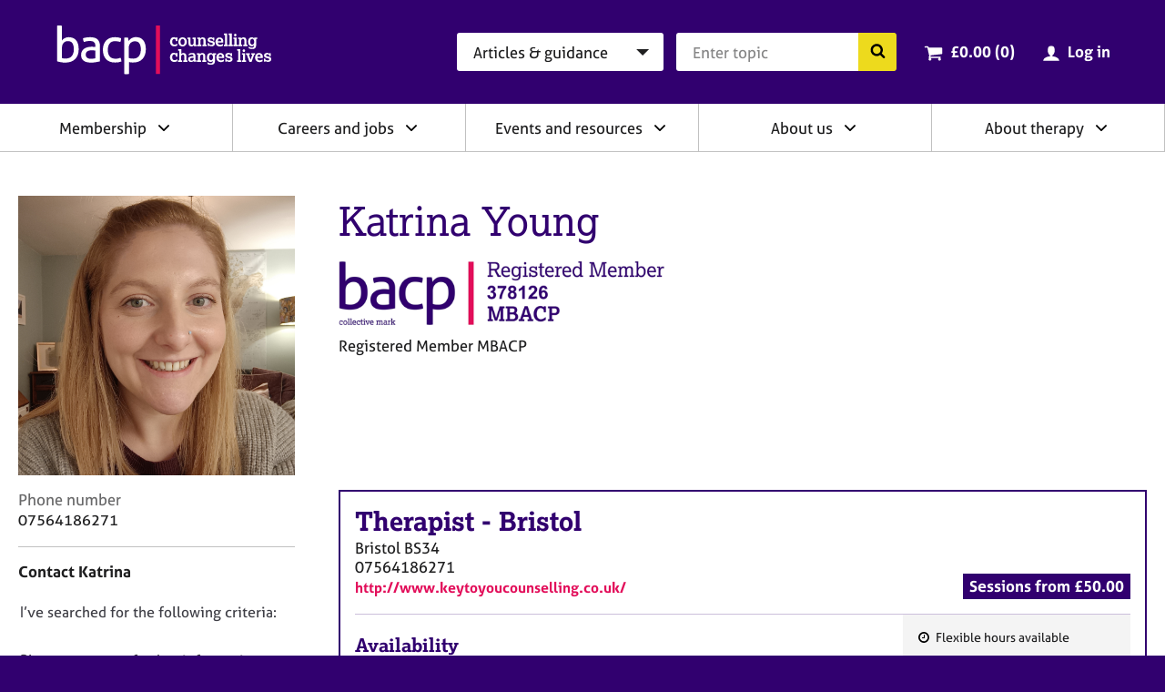

--- FILE ---
content_type: text/html; charset=utf-8
request_url: https://www.google.com/recaptcha/api2/anchor?ar=1&k=6LdrcJ0UAAAAACJz3AGO_tTQJJ_jMyM0FbJpCzAq&co=aHR0cHM6Ly93d3cuYmFjcC5jby51azo0NDM.&hl=en&v=N67nZn4AqZkNcbeMu4prBgzg&size=normal&anchor-ms=20000&execute-ms=30000&cb=b915osiwsgvc
body_size: 49574
content:
<!DOCTYPE HTML><html dir="ltr" lang="en"><head><meta http-equiv="Content-Type" content="text/html; charset=UTF-8">
<meta http-equiv="X-UA-Compatible" content="IE=edge">
<title>reCAPTCHA</title>
<style type="text/css">
/* cyrillic-ext */
@font-face {
  font-family: 'Roboto';
  font-style: normal;
  font-weight: 400;
  font-stretch: 100%;
  src: url(//fonts.gstatic.com/s/roboto/v48/KFO7CnqEu92Fr1ME7kSn66aGLdTylUAMa3GUBHMdazTgWw.woff2) format('woff2');
  unicode-range: U+0460-052F, U+1C80-1C8A, U+20B4, U+2DE0-2DFF, U+A640-A69F, U+FE2E-FE2F;
}
/* cyrillic */
@font-face {
  font-family: 'Roboto';
  font-style: normal;
  font-weight: 400;
  font-stretch: 100%;
  src: url(//fonts.gstatic.com/s/roboto/v48/KFO7CnqEu92Fr1ME7kSn66aGLdTylUAMa3iUBHMdazTgWw.woff2) format('woff2');
  unicode-range: U+0301, U+0400-045F, U+0490-0491, U+04B0-04B1, U+2116;
}
/* greek-ext */
@font-face {
  font-family: 'Roboto';
  font-style: normal;
  font-weight: 400;
  font-stretch: 100%;
  src: url(//fonts.gstatic.com/s/roboto/v48/KFO7CnqEu92Fr1ME7kSn66aGLdTylUAMa3CUBHMdazTgWw.woff2) format('woff2');
  unicode-range: U+1F00-1FFF;
}
/* greek */
@font-face {
  font-family: 'Roboto';
  font-style: normal;
  font-weight: 400;
  font-stretch: 100%;
  src: url(//fonts.gstatic.com/s/roboto/v48/KFO7CnqEu92Fr1ME7kSn66aGLdTylUAMa3-UBHMdazTgWw.woff2) format('woff2');
  unicode-range: U+0370-0377, U+037A-037F, U+0384-038A, U+038C, U+038E-03A1, U+03A3-03FF;
}
/* math */
@font-face {
  font-family: 'Roboto';
  font-style: normal;
  font-weight: 400;
  font-stretch: 100%;
  src: url(//fonts.gstatic.com/s/roboto/v48/KFO7CnqEu92Fr1ME7kSn66aGLdTylUAMawCUBHMdazTgWw.woff2) format('woff2');
  unicode-range: U+0302-0303, U+0305, U+0307-0308, U+0310, U+0312, U+0315, U+031A, U+0326-0327, U+032C, U+032F-0330, U+0332-0333, U+0338, U+033A, U+0346, U+034D, U+0391-03A1, U+03A3-03A9, U+03B1-03C9, U+03D1, U+03D5-03D6, U+03F0-03F1, U+03F4-03F5, U+2016-2017, U+2034-2038, U+203C, U+2040, U+2043, U+2047, U+2050, U+2057, U+205F, U+2070-2071, U+2074-208E, U+2090-209C, U+20D0-20DC, U+20E1, U+20E5-20EF, U+2100-2112, U+2114-2115, U+2117-2121, U+2123-214F, U+2190, U+2192, U+2194-21AE, U+21B0-21E5, U+21F1-21F2, U+21F4-2211, U+2213-2214, U+2216-22FF, U+2308-230B, U+2310, U+2319, U+231C-2321, U+2336-237A, U+237C, U+2395, U+239B-23B7, U+23D0, U+23DC-23E1, U+2474-2475, U+25AF, U+25B3, U+25B7, U+25BD, U+25C1, U+25CA, U+25CC, U+25FB, U+266D-266F, U+27C0-27FF, U+2900-2AFF, U+2B0E-2B11, U+2B30-2B4C, U+2BFE, U+3030, U+FF5B, U+FF5D, U+1D400-1D7FF, U+1EE00-1EEFF;
}
/* symbols */
@font-face {
  font-family: 'Roboto';
  font-style: normal;
  font-weight: 400;
  font-stretch: 100%;
  src: url(//fonts.gstatic.com/s/roboto/v48/KFO7CnqEu92Fr1ME7kSn66aGLdTylUAMaxKUBHMdazTgWw.woff2) format('woff2');
  unicode-range: U+0001-000C, U+000E-001F, U+007F-009F, U+20DD-20E0, U+20E2-20E4, U+2150-218F, U+2190, U+2192, U+2194-2199, U+21AF, U+21E6-21F0, U+21F3, U+2218-2219, U+2299, U+22C4-22C6, U+2300-243F, U+2440-244A, U+2460-24FF, U+25A0-27BF, U+2800-28FF, U+2921-2922, U+2981, U+29BF, U+29EB, U+2B00-2BFF, U+4DC0-4DFF, U+FFF9-FFFB, U+10140-1018E, U+10190-1019C, U+101A0, U+101D0-101FD, U+102E0-102FB, U+10E60-10E7E, U+1D2C0-1D2D3, U+1D2E0-1D37F, U+1F000-1F0FF, U+1F100-1F1AD, U+1F1E6-1F1FF, U+1F30D-1F30F, U+1F315, U+1F31C, U+1F31E, U+1F320-1F32C, U+1F336, U+1F378, U+1F37D, U+1F382, U+1F393-1F39F, U+1F3A7-1F3A8, U+1F3AC-1F3AF, U+1F3C2, U+1F3C4-1F3C6, U+1F3CA-1F3CE, U+1F3D4-1F3E0, U+1F3ED, U+1F3F1-1F3F3, U+1F3F5-1F3F7, U+1F408, U+1F415, U+1F41F, U+1F426, U+1F43F, U+1F441-1F442, U+1F444, U+1F446-1F449, U+1F44C-1F44E, U+1F453, U+1F46A, U+1F47D, U+1F4A3, U+1F4B0, U+1F4B3, U+1F4B9, U+1F4BB, U+1F4BF, U+1F4C8-1F4CB, U+1F4D6, U+1F4DA, U+1F4DF, U+1F4E3-1F4E6, U+1F4EA-1F4ED, U+1F4F7, U+1F4F9-1F4FB, U+1F4FD-1F4FE, U+1F503, U+1F507-1F50B, U+1F50D, U+1F512-1F513, U+1F53E-1F54A, U+1F54F-1F5FA, U+1F610, U+1F650-1F67F, U+1F687, U+1F68D, U+1F691, U+1F694, U+1F698, U+1F6AD, U+1F6B2, U+1F6B9-1F6BA, U+1F6BC, U+1F6C6-1F6CF, U+1F6D3-1F6D7, U+1F6E0-1F6EA, U+1F6F0-1F6F3, U+1F6F7-1F6FC, U+1F700-1F7FF, U+1F800-1F80B, U+1F810-1F847, U+1F850-1F859, U+1F860-1F887, U+1F890-1F8AD, U+1F8B0-1F8BB, U+1F8C0-1F8C1, U+1F900-1F90B, U+1F93B, U+1F946, U+1F984, U+1F996, U+1F9E9, U+1FA00-1FA6F, U+1FA70-1FA7C, U+1FA80-1FA89, U+1FA8F-1FAC6, U+1FACE-1FADC, U+1FADF-1FAE9, U+1FAF0-1FAF8, U+1FB00-1FBFF;
}
/* vietnamese */
@font-face {
  font-family: 'Roboto';
  font-style: normal;
  font-weight: 400;
  font-stretch: 100%;
  src: url(//fonts.gstatic.com/s/roboto/v48/KFO7CnqEu92Fr1ME7kSn66aGLdTylUAMa3OUBHMdazTgWw.woff2) format('woff2');
  unicode-range: U+0102-0103, U+0110-0111, U+0128-0129, U+0168-0169, U+01A0-01A1, U+01AF-01B0, U+0300-0301, U+0303-0304, U+0308-0309, U+0323, U+0329, U+1EA0-1EF9, U+20AB;
}
/* latin-ext */
@font-face {
  font-family: 'Roboto';
  font-style: normal;
  font-weight: 400;
  font-stretch: 100%;
  src: url(//fonts.gstatic.com/s/roboto/v48/KFO7CnqEu92Fr1ME7kSn66aGLdTylUAMa3KUBHMdazTgWw.woff2) format('woff2');
  unicode-range: U+0100-02BA, U+02BD-02C5, U+02C7-02CC, U+02CE-02D7, U+02DD-02FF, U+0304, U+0308, U+0329, U+1D00-1DBF, U+1E00-1E9F, U+1EF2-1EFF, U+2020, U+20A0-20AB, U+20AD-20C0, U+2113, U+2C60-2C7F, U+A720-A7FF;
}
/* latin */
@font-face {
  font-family: 'Roboto';
  font-style: normal;
  font-weight: 400;
  font-stretch: 100%;
  src: url(//fonts.gstatic.com/s/roboto/v48/KFO7CnqEu92Fr1ME7kSn66aGLdTylUAMa3yUBHMdazQ.woff2) format('woff2');
  unicode-range: U+0000-00FF, U+0131, U+0152-0153, U+02BB-02BC, U+02C6, U+02DA, U+02DC, U+0304, U+0308, U+0329, U+2000-206F, U+20AC, U+2122, U+2191, U+2193, U+2212, U+2215, U+FEFF, U+FFFD;
}
/* cyrillic-ext */
@font-face {
  font-family: 'Roboto';
  font-style: normal;
  font-weight: 500;
  font-stretch: 100%;
  src: url(//fonts.gstatic.com/s/roboto/v48/KFO7CnqEu92Fr1ME7kSn66aGLdTylUAMa3GUBHMdazTgWw.woff2) format('woff2');
  unicode-range: U+0460-052F, U+1C80-1C8A, U+20B4, U+2DE0-2DFF, U+A640-A69F, U+FE2E-FE2F;
}
/* cyrillic */
@font-face {
  font-family: 'Roboto';
  font-style: normal;
  font-weight: 500;
  font-stretch: 100%;
  src: url(//fonts.gstatic.com/s/roboto/v48/KFO7CnqEu92Fr1ME7kSn66aGLdTylUAMa3iUBHMdazTgWw.woff2) format('woff2');
  unicode-range: U+0301, U+0400-045F, U+0490-0491, U+04B0-04B1, U+2116;
}
/* greek-ext */
@font-face {
  font-family: 'Roboto';
  font-style: normal;
  font-weight: 500;
  font-stretch: 100%;
  src: url(//fonts.gstatic.com/s/roboto/v48/KFO7CnqEu92Fr1ME7kSn66aGLdTylUAMa3CUBHMdazTgWw.woff2) format('woff2');
  unicode-range: U+1F00-1FFF;
}
/* greek */
@font-face {
  font-family: 'Roboto';
  font-style: normal;
  font-weight: 500;
  font-stretch: 100%;
  src: url(//fonts.gstatic.com/s/roboto/v48/KFO7CnqEu92Fr1ME7kSn66aGLdTylUAMa3-UBHMdazTgWw.woff2) format('woff2');
  unicode-range: U+0370-0377, U+037A-037F, U+0384-038A, U+038C, U+038E-03A1, U+03A3-03FF;
}
/* math */
@font-face {
  font-family: 'Roboto';
  font-style: normal;
  font-weight: 500;
  font-stretch: 100%;
  src: url(//fonts.gstatic.com/s/roboto/v48/KFO7CnqEu92Fr1ME7kSn66aGLdTylUAMawCUBHMdazTgWw.woff2) format('woff2');
  unicode-range: U+0302-0303, U+0305, U+0307-0308, U+0310, U+0312, U+0315, U+031A, U+0326-0327, U+032C, U+032F-0330, U+0332-0333, U+0338, U+033A, U+0346, U+034D, U+0391-03A1, U+03A3-03A9, U+03B1-03C9, U+03D1, U+03D5-03D6, U+03F0-03F1, U+03F4-03F5, U+2016-2017, U+2034-2038, U+203C, U+2040, U+2043, U+2047, U+2050, U+2057, U+205F, U+2070-2071, U+2074-208E, U+2090-209C, U+20D0-20DC, U+20E1, U+20E5-20EF, U+2100-2112, U+2114-2115, U+2117-2121, U+2123-214F, U+2190, U+2192, U+2194-21AE, U+21B0-21E5, U+21F1-21F2, U+21F4-2211, U+2213-2214, U+2216-22FF, U+2308-230B, U+2310, U+2319, U+231C-2321, U+2336-237A, U+237C, U+2395, U+239B-23B7, U+23D0, U+23DC-23E1, U+2474-2475, U+25AF, U+25B3, U+25B7, U+25BD, U+25C1, U+25CA, U+25CC, U+25FB, U+266D-266F, U+27C0-27FF, U+2900-2AFF, U+2B0E-2B11, U+2B30-2B4C, U+2BFE, U+3030, U+FF5B, U+FF5D, U+1D400-1D7FF, U+1EE00-1EEFF;
}
/* symbols */
@font-face {
  font-family: 'Roboto';
  font-style: normal;
  font-weight: 500;
  font-stretch: 100%;
  src: url(//fonts.gstatic.com/s/roboto/v48/KFO7CnqEu92Fr1ME7kSn66aGLdTylUAMaxKUBHMdazTgWw.woff2) format('woff2');
  unicode-range: U+0001-000C, U+000E-001F, U+007F-009F, U+20DD-20E0, U+20E2-20E4, U+2150-218F, U+2190, U+2192, U+2194-2199, U+21AF, U+21E6-21F0, U+21F3, U+2218-2219, U+2299, U+22C4-22C6, U+2300-243F, U+2440-244A, U+2460-24FF, U+25A0-27BF, U+2800-28FF, U+2921-2922, U+2981, U+29BF, U+29EB, U+2B00-2BFF, U+4DC0-4DFF, U+FFF9-FFFB, U+10140-1018E, U+10190-1019C, U+101A0, U+101D0-101FD, U+102E0-102FB, U+10E60-10E7E, U+1D2C0-1D2D3, U+1D2E0-1D37F, U+1F000-1F0FF, U+1F100-1F1AD, U+1F1E6-1F1FF, U+1F30D-1F30F, U+1F315, U+1F31C, U+1F31E, U+1F320-1F32C, U+1F336, U+1F378, U+1F37D, U+1F382, U+1F393-1F39F, U+1F3A7-1F3A8, U+1F3AC-1F3AF, U+1F3C2, U+1F3C4-1F3C6, U+1F3CA-1F3CE, U+1F3D4-1F3E0, U+1F3ED, U+1F3F1-1F3F3, U+1F3F5-1F3F7, U+1F408, U+1F415, U+1F41F, U+1F426, U+1F43F, U+1F441-1F442, U+1F444, U+1F446-1F449, U+1F44C-1F44E, U+1F453, U+1F46A, U+1F47D, U+1F4A3, U+1F4B0, U+1F4B3, U+1F4B9, U+1F4BB, U+1F4BF, U+1F4C8-1F4CB, U+1F4D6, U+1F4DA, U+1F4DF, U+1F4E3-1F4E6, U+1F4EA-1F4ED, U+1F4F7, U+1F4F9-1F4FB, U+1F4FD-1F4FE, U+1F503, U+1F507-1F50B, U+1F50D, U+1F512-1F513, U+1F53E-1F54A, U+1F54F-1F5FA, U+1F610, U+1F650-1F67F, U+1F687, U+1F68D, U+1F691, U+1F694, U+1F698, U+1F6AD, U+1F6B2, U+1F6B9-1F6BA, U+1F6BC, U+1F6C6-1F6CF, U+1F6D3-1F6D7, U+1F6E0-1F6EA, U+1F6F0-1F6F3, U+1F6F7-1F6FC, U+1F700-1F7FF, U+1F800-1F80B, U+1F810-1F847, U+1F850-1F859, U+1F860-1F887, U+1F890-1F8AD, U+1F8B0-1F8BB, U+1F8C0-1F8C1, U+1F900-1F90B, U+1F93B, U+1F946, U+1F984, U+1F996, U+1F9E9, U+1FA00-1FA6F, U+1FA70-1FA7C, U+1FA80-1FA89, U+1FA8F-1FAC6, U+1FACE-1FADC, U+1FADF-1FAE9, U+1FAF0-1FAF8, U+1FB00-1FBFF;
}
/* vietnamese */
@font-face {
  font-family: 'Roboto';
  font-style: normal;
  font-weight: 500;
  font-stretch: 100%;
  src: url(//fonts.gstatic.com/s/roboto/v48/KFO7CnqEu92Fr1ME7kSn66aGLdTylUAMa3OUBHMdazTgWw.woff2) format('woff2');
  unicode-range: U+0102-0103, U+0110-0111, U+0128-0129, U+0168-0169, U+01A0-01A1, U+01AF-01B0, U+0300-0301, U+0303-0304, U+0308-0309, U+0323, U+0329, U+1EA0-1EF9, U+20AB;
}
/* latin-ext */
@font-face {
  font-family: 'Roboto';
  font-style: normal;
  font-weight: 500;
  font-stretch: 100%;
  src: url(//fonts.gstatic.com/s/roboto/v48/KFO7CnqEu92Fr1ME7kSn66aGLdTylUAMa3KUBHMdazTgWw.woff2) format('woff2');
  unicode-range: U+0100-02BA, U+02BD-02C5, U+02C7-02CC, U+02CE-02D7, U+02DD-02FF, U+0304, U+0308, U+0329, U+1D00-1DBF, U+1E00-1E9F, U+1EF2-1EFF, U+2020, U+20A0-20AB, U+20AD-20C0, U+2113, U+2C60-2C7F, U+A720-A7FF;
}
/* latin */
@font-face {
  font-family: 'Roboto';
  font-style: normal;
  font-weight: 500;
  font-stretch: 100%;
  src: url(//fonts.gstatic.com/s/roboto/v48/KFO7CnqEu92Fr1ME7kSn66aGLdTylUAMa3yUBHMdazQ.woff2) format('woff2');
  unicode-range: U+0000-00FF, U+0131, U+0152-0153, U+02BB-02BC, U+02C6, U+02DA, U+02DC, U+0304, U+0308, U+0329, U+2000-206F, U+20AC, U+2122, U+2191, U+2193, U+2212, U+2215, U+FEFF, U+FFFD;
}
/* cyrillic-ext */
@font-face {
  font-family: 'Roboto';
  font-style: normal;
  font-weight: 900;
  font-stretch: 100%;
  src: url(//fonts.gstatic.com/s/roboto/v48/KFO7CnqEu92Fr1ME7kSn66aGLdTylUAMa3GUBHMdazTgWw.woff2) format('woff2');
  unicode-range: U+0460-052F, U+1C80-1C8A, U+20B4, U+2DE0-2DFF, U+A640-A69F, U+FE2E-FE2F;
}
/* cyrillic */
@font-face {
  font-family: 'Roboto';
  font-style: normal;
  font-weight: 900;
  font-stretch: 100%;
  src: url(//fonts.gstatic.com/s/roboto/v48/KFO7CnqEu92Fr1ME7kSn66aGLdTylUAMa3iUBHMdazTgWw.woff2) format('woff2');
  unicode-range: U+0301, U+0400-045F, U+0490-0491, U+04B0-04B1, U+2116;
}
/* greek-ext */
@font-face {
  font-family: 'Roboto';
  font-style: normal;
  font-weight: 900;
  font-stretch: 100%;
  src: url(//fonts.gstatic.com/s/roboto/v48/KFO7CnqEu92Fr1ME7kSn66aGLdTylUAMa3CUBHMdazTgWw.woff2) format('woff2');
  unicode-range: U+1F00-1FFF;
}
/* greek */
@font-face {
  font-family: 'Roboto';
  font-style: normal;
  font-weight: 900;
  font-stretch: 100%;
  src: url(//fonts.gstatic.com/s/roboto/v48/KFO7CnqEu92Fr1ME7kSn66aGLdTylUAMa3-UBHMdazTgWw.woff2) format('woff2');
  unicode-range: U+0370-0377, U+037A-037F, U+0384-038A, U+038C, U+038E-03A1, U+03A3-03FF;
}
/* math */
@font-face {
  font-family: 'Roboto';
  font-style: normal;
  font-weight: 900;
  font-stretch: 100%;
  src: url(//fonts.gstatic.com/s/roboto/v48/KFO7CnqEu92Fr1ME7kSn66aGLdTylUAMawCUBHMdazTgWw.woff2) format('woff2');
  unicode-range: U+0302-0303, U+0305, U+0307-0308, U+0310, U+0312, U+0315, U+031A, U+0326-0327, U+032C, U+032F-0330, U+0332-0333, U+0338, U+033A, U+0346, U+034D, U+0391-03A1, U+03A3-03A9, U+03B1-03C9, U+03D1, U+03D5-03D6, U+03F0-03F1, U+03F4-03F5, U+2016-2017, U+2034-2038, U+203C, U+2040, U+2043, U+2047, U+2050, U+2057, U+205F, U+2070-2071, U+2074-208E, U+2090-209C, U+20D0-20DC, U+20E1, U+20E5-20EF, U+2100-2112, U+2114-2115, U+2117-2121, U+2123-214F, U+2190, U+2192, U+2194-21AE, U+21B0-21E5, U+21F1-21F2, U+21F4-2211, U+2213-2214, U+2216-22FF, U+2308-230B, U+2310, U+2319, U+231C-2321, U+2336-237A, U+237C, U+2395, U+239B-23B7, U+23D0, U+23DC-23E1, U+2474-2475, U+25AF, U+25B3, U+25B7, U+25BD, U+25C1, U+25CA, U+25CC, U+25FB, U+266D-266F, U+27C0-27FF, U+2900-2AFF, U+2B0E-2B11, U+2B30-2B4C, U+2BFE, U+3030, U+FF5B, U+FF5D, U+1D400-1D7FF, U+1EE00-1EEFF;
}
/* symbols */
@font-face {
  font-family: 'Roboto';
  font-style: normal;
  font-weight: 900;
  font-stretch: 100%;
  src: url(//fonts.gstatic.com/s/roboto/v48/KFO7CnqEu92Fr1ME7kSn66aGLdTylUAMaxKUBHMdazTgWw.woff2) format('woff2');
  unicode-range: U+0001-000C, U+000E-001F, U+007F-009F, U+20DD-20E0, U+20E2-20E4, U+2150-218F, U+2190, U+2192, U+2194-2199, U+21AF, U+21E6-21F0, U+21F3, U+2218-2219, U+2299, U+22C4-22C6, U+2300-243F, U+2440-244A, U+2460-24FF, U+25A0-27BF, U+2800-28FF, U+2921-2922, U+2981, U+29BF, U+29EB, U+2B00-2BFF, U+4DC0-4DFF, U+FFF9-FFFB, U+10140-1018E, U+10190-1019C, U+101A0, U+101D0-101FD, U+102E0-102FB, U+10E60-10E7E, U+1D2C0-1D2D3, U+1D2E0-1D37F, U+1F000-1F0FF, U+1F100-1F1AD, U+1F1E6-1F1FF, U+1F30D-1F30F, U+1F315, U+1F31C, U+1F31E, U+1F320-1F32C, U+1F336, U+1F378, U+1F37D, U+1F382, U+1F393-1F39F, U+1F3A7-1F3A8, U+1F3AC-1F3AF, U+1F3C2, U+1F3C4-1F3C6, U+1F3CA-1F3CE, U+1F3D4-1F3E0, U+1F3ED, U+1F3F1-1F3F3, U+1F3F5-1F3F7, U+1F408, U+1F415, U+1F41F, U+1F426, U+1F43F, U+1F441-1F442, U+1F444, U+1F446-1F449, U+1F44C-1F44E, U+1F453, U+1F46A, U+1F47D, U+1F4A3, U+1F4B0, U+1F4B3, U+1F4B9, U+1F4BB, U+1F4BF, U+1F4C8-1F4CB, U+1F4D6, U+1F4DA, U+1F4DF, U+1F4E3-1F4E6, U+1F4EA-1F4ED, U+1F4F7, U+1F4F9-1F4FB, U+1F4FD-1F4FE, U+1F503, U+1F507-1F50B, U+1F50D, U+1F512-1F513, U+1F53E-1F54A, U+1F54F-1F5FA, U+1F610, U+1F650-1F67F, U+1F687, U+1F68D, U+1F691, U+1F694, U+1F698, U+1F6AD, U+1F6B2, U+1F6B9-1F6BA, U+1F6BC, U+1F6C6-1F6CF, U+1F6D3-1F6D7, U+1F6E0-1F6EA, U+1F6F0-1F6F3, U+1F6F7-1F6FC, U+1F700-1F7FF, U+1F800-1F80B, U+1F810-1F847, U+1F850-1F859, U+1F860-1F887, U+1F890-1F8AD, U+1F8B0-1F8BB, U+1F8C0-1F8C1, U+1F900-1F90B, U+1F93B, U+1F946, U+1F984, U+1F996, U+1F9E9, U+1FA00-1FA6F, U+1FA70-1FA7C, U+1FA80-1FA89, U+1FA8F-1FAC6, U+1FACE-1FADC, U+1FADF-1FAE9, U+1FAF0-1FAF8, U+1FB00-1FBFF;
}
/* vietnamese */
@font-face {
  font-family: 'Roboto';
  font-style: normal;
  font-weight: 900;
  font-stretch: 100%;
  src: url(//fonts.gstatic.com/s/roboto/v48/KFO7CnqEu92Fr1ME7kSn66aGLdTylUAMa3OUBHMdazTgWw.woff2) format('woff2');
  unicode-range: U+0102-0103, U+0110-0111, U+0128-0129, U+0168-0169, U+01A0-01A1, U+01AF-01B0, U+0300-0301, U+0303-0304, U+0308-0309, U+0323, U+0329, U+1EA0-1EF9, U+20AB;
}
/* latin-ext */
@font-face {
  font-family: 'Roboto';
  font-style: normal;
  font-weight: 900;
  font-stretch: 100%;
  src: url(//fonts.gstatic.com/s/roboto/v48/KFO7CnqEu92Fr1ME7kSn66aGLdTylUAMa3KUBHMdazTgWw.woff2) format('woff2');
  unicode-range: U+0100-02BA, U+02BD-02C5, U+02C7-02CC, U+02CE-02D7, U+02DD-02FF, U+0304, U+0308, U+0329, U+1D00-1DBF, U+1E00-1E9F, U+1EF2-1EFF, U+2020, U+20A0-20AB, U+20AD-20C0, U+2113, U+2C60-2C7F, U+A720-A7FF;
}
/* latin */
@font-face {
  font-family: 'Roboto';
  font-style: normal;
  font-weight: 900;
  font-stretch: 100%;
  src: url(//fonts.gstatic.com/s/roboto/v48/KFO7CnqEu92Fr1ME7kSn66aGLdTylUAMa3yUBHMdazQ.woff2) format('woff2');
  unicode-range: U+0000-00FF, U+0131, U+0152-0153, U+02BB-02BC, U+02C6, U+02DA, U+02DC, U+0304, U+0308, U+0329, U+2000-206F, U+20AC, U+2122, U+2191, U+2193, U+2212, U+2215, U+FEFF, U+FFFD;
}

</style>
<link rel="stylesheet" type="text/css" href="https://www.gstatic.com/recaptcha/releases/N67nZn4AqZkNcbeMu4prBgzg/styles__ltr.css">
<script nonce="wzVHDW3MC9bg1oSe24NyAA" type="text/javascript">window['__recaptcha_api'] = 'https://www.google.com/recaptcha/api2/';</script>
<script type="text/javascript" src="https://www.gstatic.com/recaptcha/releases/N67nZn4AqZkNcbeMu4prBgzg/recaptcha__en.js" nonce="wzVHDW3MC9bg1oSe24NyAA">
      
    </script></head>
<body><div id="rc-anchor-alert" class="rc-anchor-alert"></div>
<input type="hidden" id="recaptcha-token" value="[base64]">
<script type="text/javascript" nonce="wzVHDW3MC9bg1oSe24NyAA">
      recaptcha.anchor.Main.init("[\x22ainput\x22,[\x22bgdata\x22,\x22\x22,\[base64]/[base64]/[base64]/ZyhXLGgpOnEoW04sMjEsbF0sVywwKSxoKSxmYWxzZSxmYWxzZSl9Y2F0Y2goayl7RygzNTgsVyk/[base64]/[base64]/[base64]/[base64]/[base64]/[base64]/[base64]/bmV3IEJbT10oRFswXSk6dz09Mj9uZXcgQltPXShEWzBdLERbMV0pOnc9PTM/bmV3IEJbT10oRFswXSxEWzFdLERbMl0pOnc9PTQ/[base64]/[base64]/[base64]/[base64]/[base64]\\u003d\x22,\[base64]\\u003d\x22,\x22KMOxPUDDiyFSw4MAwqzDusKPDmzCnHBdMMOBwqDDkMOxXcO+w5DCnEnDoyk/T8KEUzFtU8K3c8Kkwp47w7szwpPCpMKnw6LClFIYw5zCkmlLVMOowqkSE8KsAFAzTsOFw6TDl8Okw6/CuWLCkMK9wr3Dp1DDm0PDsBHDscKePEXDnCLCjwHDig1/wr1Nwo92wrDDti0HwqjCtEFPw7vDiATCk0fCkArDpMKSw4k1w7jDosK2PgzCrlLDtQdKKnjDuMORwonClMOgF8K6w50nwpbDjS43w5HCg3lDbMKFw63CmMKqFsKawoI+wrvDqsO/SMKlwqPCvD/CvcORIXZkGxV9w6PCgQXCgsKPwr5ow43CssKLwqPCt8K9w4s1KhsuwowGwrFJGAowUcKyI1zCtwlZasO3wrgZw5pFwpvCtz/CmsKiMGXDn8KTwrBEw6U0DsOGwqfCoXZWMcKMwqJ/RmfCpCtcw5/Dtx7DtMKbCcK2MMKaF8OMw7giwo3CnsO+OMOewq3CiMOXWkUdwoYowq/DrcOBRcOSwo95wpXDl8K0wqUsZE/CjMKEc8OyCsO+YklDw7VET201wrzDmcK7wqhvRsK4DMOuAMK1wrDDimTCiTJ3w6bDqsO8w6HDsTvCjmIpw5Umf3bCtyNEfMOdw5hpw7XDh8KeRTICCMOuC8OywprDk8K+w5fCocO7OT7DkMO/[base64]/[base64]/DlBgCwpdBwpI3BFQkHMKiBcORGcOzXMO8ZsOswpPCgV/[base64]/w7VnPS/Cphd8SWsSw4/DusOdwrPDkXbDpyN7KsKyT1EgwpPCvGRCw6jDgyjCmEdYw4HChQUrLQLDoG5ywqvDoV/[base64]/CvVjDkMOVw6/CgMOnwqQOGlvCsjMlwoB4eDIIG8KubF5ILkvCihVFa1V+aFB5HGYVNFPDkyINR8KPw4BNw6fCg8O/U8KhwqUFwrtZT2DDjcOEwoFqRhbCnAk0w4bDlcKnM8OKwqR0BMKFwr3Dr8Opw6HDuTzChsKbw7hsMxnDpMKvN8K/J8O+PhJZAEB/JTfDvMKZw6jCpxLDosKuwrp0asOowpJHScKMUMOIA8O6IUvCvmrDrMKpMXLDh8KoQnU5T8KHdT1tcMObEQnDocKxw6Qww53CpMKkwpMKwp4awonDnF/DhU7CuMKkFcKIMz3Co8K+K2nCmsKfJsOnw6gXw4BIXEYgw44jEwfCh8KRw7TDrXFWwoRgQMKqLMO4OcKWwrkFKHlXw4XDocKnL8Kcw4PCg8O3b2lQScKzw5XDhsK9w4rCt8KiOm3Cj8O6w5HCo2HDqgHDuCcjDgvDpMOGwqYXIMKQw5hgH8OmaMOmw68xZn3Cpy/CsHnDpU/DucO/AzDDsgoLw7HDhgnCkcO8L0tpw7PCl8Okw6QKw494JmVdSjVJDMKAw6dtw5cYw5jDrAdSw4I/w7d5wrobwqXCmsKfJsOlI15tKsKOwpJ+HsOKw4/[base64]/w5rDm1QkRG7DqGI6OkhxwqdiMxAvw5dbQhvDkMKAKAMmMWkzwrjCuRNIYcKaw6dVw7/CjMKvTgA2w5fCiwlJw6sQIHjCok9UDMOJw71Tw4TCn8KRT8OGFwvDn19GwrTCvMKbZX9Nw6PCiTUQw6TCrwXDmcKQw59KLMKHwoUbHMO0DUrDqztAw4ZFw7clw7LClSTDgcOuPnvDgWnDj1/DgHTDnURZw6EzQ2DCiVrCimwjOcKKw6XDlsKAHiPDog5cw57DmcO7wo9XL37DnMKkR8OKDMOWwqt5MAPCtsKLTB7Du8KnI3lEUcOdw7HDmTDDisKDw7vCogvCth8ow5nDkMK4dsK6w4XDucK5w7vDoRjDhgw/YsOvG13Dk3nDm1NaHcKjfhk7w5lyER1LLcO8wrHCm8KpIsKvw43CogdGwqolw7/CkTHDicKZwrczwonCuDDDpynDh3dEe8OhOkvCoBTDtQvDq8Kpwrk3w4zCpcKMHn3DrDdowqJZWcK9MlHDqB0dGE/[base64]/CpcO2PR1sHcKSOUDDnEvCv0MrRyc3w5LCj8KFwpjCm3HDnMOVwo5sBcKCw6LCs17DhsOMTcK9w69AOsKWwoHDp3bDliDCkcKKwpzCqjfDh8OpS8OGw7nCqW5rA8Kowr48dMKZXWxyS8KdwqktwoZXwr7DjiQ5w4XDhWZDNCQfccOyXSwzS3/[base64]/L8Ovd8Olw4jDj8OXGDPDjFvDs8OJw4HCq17CgcOjwptHwo1awq8zwqNidsODf3rClMOUW1wKIsK3w44FeHsWwpxxwqTDozdmZsOiwrNhw7dxLcOpfcKkwovCmMKYP2PCpQTCtELCn8OII8Kwwrk7GibDqDjCpcOQwr/ClsKOwrvClXTChsOkwrvDocO1wq7Cu8OeF8KoVG4taw7Cp8ObwpjDuCZtBxpQFcKfEDQVw6zDgXjDosKBwp7DocK+wqHDkwHCkFxTw7/[base64]/[base64]/Cj8Oowo9Kw4RnwqHCkcK5wpvCoMO+FXTDvcKtwohBwo10wqhnwrZ8YcKIN8Ovw48Rw68CEyvCu0nDqMKPScKnbT9CwpQVYMKneB/CvRQrYMOjY8KJUMKIJcOQw6zDssOJw4PCn8K7PsO9KcOVw6vCg10lw7LDuznDqsKdYWDCrnEPGsOQW8O2wonCiA0qW8KvDcOxwotJVsOYcAQxcwnCkgorwr3DosOxw7pFw5kHFEpJPhPCoGjDg8K9w5sGWVddwq/[base64]/[base64]/[base64]/CvMK5BMOhw5M0wrbDiF/Dh8KewrFvw4vDjsKIFXBqI8OBFcKAwqBewrcrw4llalfDnELDkMOydV/CusO+Y1tTw7RjcMOpwrAnw4tGR3IRwoLDtyHDvDfDh8O9QcOUE0fCh2tmf8Odwr/CicOJw7HCgBtjeQjCuH7Dj8OVwpXDjXjDsh/CrsOfGx7DiTHDlRrCj2PDl0DDocObwqkmLMOiT1XCrywqOHnDmMKbw489w6txJ8OUw5IkwpDChMKHw4QRwqvCl8Kxw6bDrjvDrgk2w73DqjHCslw+FAAwa2gEw455GMOAw6Iow4RYw4PCsC/DollyLhFcw7rCisOMAQUpwqnDvcKhw6jCp8OFPRjCq8KEbmfCpi7DkHLDrsOkw5PCnip3wqwfdRNMRsKze3DDhlo9AXXDgsKXwoXDqcKyZRrDlcOZw5J1PMKYw7rCpsOcw4zCgcKMWcOCwr1/w6sxwpvCmsKrwrDDv8OIwqLDu8KVwrPCvX1iATDCpMO6YcKnBGdowrx8wpDCvMK1w6jDiT7CvsKZwpjDvkFtdhBQOA/[base64]/XWnCu8OAaMOCwp7CnTPCpwsZwqTCjsKdw5bCgmLDhwDDusOBLMKFX2JjMMOVw6nDg8Kbwpcdw5jDosOxdMOEwq11wo4fLAPClMKrwosMCi8wwqwDEEXCvR7Cp1rCgQdwwqdPWMKEw7rDjBNqwr52GU3DqDjCs8O/Gwtbw7kQVsKBwoEpfcKlw4JPAAzChBfDuQZyw6rDvcO5w5p/woYoNxbDq8OSw57DtxQHworCjSrDosOuIllHw5NzNMO/w6F1V8OfZ8K0aMKAwrfCpMKEwrQPPsKVw6YkCzvCkg8LNlvDogVtQ8KDB8KoGgEzw7B/wqzDr8KbZ8OKw5HDn8OkXcOpNcOYHMK9w7PDsFfDuz4hRQg/wrfCjsOsG8Ktw4/[base64]/Dh8Kowpx9AW3DgVZFw4tWw6rDtHYFw6Q/[base64]/DvR7ChMOQZ2VSwp4YwrBRW8KKKC7ClsOYw53CjwvCnlViw4rDkVvDqAHCkQRWwq7Dk8O6woEkw5YQacKkHUjCm8KCFsOFwoPDiTRDwrHCpMK0UjEmRsKyMkhXZsO7SVPChsKrw6PDukFOFQpdwpjDhMO5wpdlwq/CmwnCjXdfwq/[base64]/O8Ofw4hFw7TDi8Ksw4jCvzPCuQY9VcK9w6ZnEBTCrsKHEsKBX8ObdggTNw3CpsO5VWAuYcOWFcOzw4dwE0HDpmIgETRqw5kHw6I8fMKPfMOGwqvDlSvChx5Ve2/[base64]/[base64]/DsGFxw7bDpcKawoZVIsOqbwXDi8KwXkbCiEVSWsOYCsKVwq7Ds8K9ZMOdKcOlMCdywqzCvsOJw4DDlcKDfD/DmsOiwo9QK8KJwqXDoMKCwp4NDRTCj8KaFQ0xSivDocOBw43CkcKtQ1A0dcOFB8KUwqQCwoQ9YFTDhcOWwpE0wrvCrmHDiUPDssKuTcKxPBo8GcOFwpN7wqnDlQbDlMOvZ8OsaQ3DqsKEcMKgw5oKdxw7MG9GQcKQf3PClsOnO8O5w7rDisOuSsKFw7Q/w5XCiMKXw6Vnw54NI8KoGRZlwrJaRsOkwrV+wqgBw6vDh8KCwrbDjyvCpMKTFsKAGComKXxeGcOXX8OawolBw4LDncOVwqbClcKawovDhCoJAR0gIXZkRwY+w7/Cj8K2UsOhVTPDpHzDkMOIw6vCoyXDvcKzw5NBDh7DpgBuwot7PcO7w6tawqZkKlXCqMO/D8O9wo4XZ2UTw7PDtcKWNQHDgcOyw4XDvgvDv8KULSIOwr9Awpo+VsOkw7FdTlHDnitUw7xcXMOqVSnDogfDsWrCv0BnX8K2DMKWKMOzK8OZc8Ovw48mD05cCBTCnsO2RhTDsMKVw5nDsBXCvsOqw7heQijDhFXCkVlVwrQiYMKqQ8Ovwr5mcWkfVMOHwoR/OMOtVBPDhyzDiRoiFgA9fMOnwqR9YcKTwrhJwrBbw6jCq1NvwqV+WhHDpcOvbMKICQHDpghuCFLDvUjCiMO6D8OZGhAxYX3Dk8OewovDiwHClyMVwqrDuQPCrsKXw7TDk8ODFsO7w7jDu8KMdCAMO8Ktw7DDsW1Yw5XDnB7DpsKRLgPDsFtiClEcw5zDqEzDisK/[base64]/cMK/wqoPbmHCqVHDhENvwpvCgAlUw43DosKQJMOyecOeKALDjmTCm8OOFMOOwrwvw5/CtcKIwpDDr0g+EsO/UwHCp0XDjEbDm1XCvS08wqkHRcK0w5LDhsKqwolLYELCol1cFUPDhcO7WMKfeTAfw5YJWMOGL8O8wpbCnMOZORfCisKLw5DDrG5DwofCocOcOMKZVsOkMCXCscO/[base64]/CrnnDm8OzeXAZwpDDlHkzMMKiwq/[base64]/w4MpwqjCmF/CkcOUGmXDp2PDhcO8fMOdFsKDwqXCs2Ijw7kewrkfFMKAw4pbwrzDnTfDiMKpP3PCrEMGI8OJVlTDmA8yPl5FS8KfwprCjMOFwoBRAlnCoMKobW5sw7JDG2DDuS3Dl8KVWcOmcsOvccOhw7/DkRnCqkrCu8KkwrgYw7hXZ8K2w73Cq1zCnlDDoQjDvEvDjHfDgkjDlH4kRHbDjx4pUw5lHcKnSyXDu8Oow6TDh8KEwocXw6k2w5TCsBDDnVwoSMKnGkgCfBvDlcO1GxfCv8KKwqvDghhhDWPCisKPwoFEUcK/wr4Iw6QcIMOKeTMUMcOfw75oQn1Aw60yaMOPwo4qwpZzBsO8dx/CicOEw6Mvw7TCk8OJKsKPwqRVbMKBaUDDt1LComrCoHhcw6IEdAl9JD3DqQNsEsOKwpBmw5rCp8KBwrPCt2xGcMOFZMOJYVREFsOVw6w+woHCqRJ0w60Dw5Jiw4XCvwFpeg4tP8OQwobDuQnCk8KnwrzCujLCtSTDjGoMwpHDsmNrwqHCkWZbZ8OfRH51EsOoQsKgOX/DlMKxEsKVwrHDssKAZgtRwq9+VTtIw6Rzw5jCgcOvw6fDrC3CvcKEwrRlEMKAc23Dn8OsL3ciwprCu1TCtMKSEMKDQVNpOj/DoMOUw4PDl0rCtifDlsOnwrUbM8O0wqfCuTvCmyoWw5wwEsKdw5HCgsKAwonCi8OaZDDDm8ODPj/CukpBH8Kiw40WIFlQATs5wphJw7IFcls6wrXCp8O7Q1jCjgxOZMO0bFLDgMKuJsOawoYNE3vDrMOFYlLCucO6HkR6YsOrFcKHRMKbw5bCocKTw55xesOCAsOJw4hfJk3Dj8KKL1/[base64]/O0/DmzLCsyETw6UGRCPCg8O7w5bDvj0sHSVywqlAwoJBwoRlIhTDvEHDnnRqwrFfw6wiw4p3w7vDqnbDvsKBwrzDosKjLD44wo3Cgg3DrMK/[base64]/DtQJuwrBrwoPDucKVwppSIV1vdcKkw4UqwpY+ZRh5X8OQw5s5YXs+RFLCqWvDiiI/w7DDnk3DtsOvPW1hY8Kww7jChSDCozc3CgHDvMOJwpIJw6JiOsK+woTCiMKHwqvCuMOdwrLCvsK4GMO0wr3CoA7CqsKhwoYPWMKIK0B0wqDCnMOFw5TCn1zDuWNRw73DjFIewqdsw4/CtcObGALCtcO+w5pPwrnChWwGRkvCtUHDt8KLw5/Cu8K1UsKSw6JvBsOow7HCicO+ahnDl0/CkX1XwpnDs1fCpsKHIgRHO2vClsOASsKaVwHCkADCuMOwwoElwpbCrivDmml0w6HDjEzCkhHCncOmfsKSwqLDnHxSDG7DmXU9UsOSRsOkclskLWXDoWs7UFbCgRcow6M0wq/[base64]/DrFXDvsKzw4x+w4pgw4FeWHbDlw1wwoPDqjLDtsOXXcOnwoMhwrvDuMOBPcOqP8K5wo1DJxbChiIuPMOwDsKEQsKBwqlTGUfCjcK/VMKZw7vCpMOTw5MneCpLw5fDicKYOsOKwqMXS2DCoBzCr8OTccOKJlhXw6/[base64]/w6LCkQrCtE9mNy9zLHJ8fcKjJzJUw6PDj8KPKg8aKMO2AWRgwqrDtcKGwpVvw4jDvFbDryDCl8KrIHjDrH57FUB/DHoIw4Etw7zCoCXCp8OBw7XCiFANw7HDv31Uw4DCijt8JkbCkkjDh8KPw4Maw7jDqcOvw4LDisK2w4ckWXFGfcKEFX5vwozCusKQaMOPBsOIR8OpwqnChCU9DcO8c8O6woVlw4XDgRrCsRbDpsKCw77Chil4M8KVC1R/eiHDk8OawrlWw67ClMKyfw3CqhRBOMOHwqVtw44/w7U5woHDusOFXE3DosO7w6vCnkrDkcK/V8OQw69ew7jCuSjCk8KZAcKzfHl/JsKSwrXDkGBeYcKLOMOuwp0gV8OtfhYxEsOdIcOAw4fDuThdK2QDw7bDi8KTM1LCoMKow6zDrjzCkyTDkgTCmhcYwr7DqMKzw7fDrAEUJ3dRwpErOcKnwrZRw67DmwDDrCvDgXJJcCTDoMKHw7LDk8OXYjDDtnTCuWvDhy/[base64]/CjhLCisKewrh7wodGFsKjNEnDoyktLsK+eBV5w5fCp8KRN8KVXWBBw7VoAC/CicOWPx3DlzJKwpPCp8KcwrQ3w53DgsKSVcO4bFXDrGrCiMOow4nCmEwnwqjDtsOnwojDijsGwqpLw7cwRMOgMcKxw5nDsWlMw7QewrfDrRp1wobDjsOUdCDDp8ONLsOCBAMPIFTClhZlwqHCo8Osf8O/wp3CosOxIAMAw5VjwrwVcMO9ZsKpHS0fNsOfTX8Vw5wIF8Onw4HCkQ9IWMKTQcOGKMKAw7pAwoU4wo3DjMOYw7DCnQEsb2rCt8Kyw6Uow4IuACHDtxPDssKKVAfDvsKqwprCkcK9w5bDgT4MeEdHw49/[base64]/DrE8ANwV+w5zDrWMqEMO/[base64]/[base64]/DuljCgMKBNlJlwqcYw5rCjBrCkMKpw6MMwolLHcOAwonDnsK2wpfCoDAEwonDrMO/NBoDwp/Clh9RZmxxw5vCjW4RDEzClyLDgXTCk8OYw7TDuGXDqSDDicKKOgp1wqvDk8OMw5bDlMKOV8Kvw7Q7Fz7DoyUnwo3DrF82TsK8TcKnUBjCusO5P8OiUcKLwqVnw5fCogPCr8KNU8OgZMOlwqx7dMOlw6h9wovDgMOBU2YlccO/w5xiRsO/[base64]/wrTCh8OBwqzCrX7CgArCh8KDw6nDjMOtw5gCwoV6Y8Ohw4I+wqRqacOhwrk4fsKcw6pHSsKiw7Z5wr1qwpLCsBTDhEnCjTDCjMK8EsKSw4lGw6/DtMO0D8OnFz4QV8KPdDhMWcOpEMKRUcOTE8OewqzDjW3DhcKQw5HDmx/CogYEcjLCiyonw5Zrw7MKwrrCgRvDiwjDv8KKTcOpwqlWwoDDr8K7w5/DhElEdcK6LMKgw7fCi8OaBwJkAVnCkm1RwpzCp1d8w7LDulPChE0MwoI1Bx/CncOOwqJzw43DphM6F8KdBMKaLsK7cAd+HsKqbMKaw7NsXg3DiU3CvcK+b3JqOAdqwqATJMK8w7onw6LCnHNbw4bCkCnDvMO+w6DDjSHDtj3Doxd5wprDhxY0ZMKJBmbCpGHDusKUw7QTLRlqw5I5I8OHUsKpJ2tWMyPCnyTCgsKcLsK/c8OTdy7Cq8KYQcKAd2rCjVLCrsOKJ8OJwonDqToJF0U/[base64]/Ckg3DksO4YjbDuAARwq1DwrzCtsO5wqV2RUDDpsOnCjpcF1BBwprDrmNsw7/CrcKrWMOjF3N7w6wUAMKiwqzCvsK1wqnCr8O9GAc/KHFIH30wwoDDmmFZVsOUwpYgwq1BOsKdCcKSO8KLw7bDs8KkL8OQwrjCgMK0w6w+wpkzw7YQQsKxfBNbwqPCisOuwoHCmMOgwqfDnXXCr1PChMOPwrNkwrnCisKRZMK/[base64]/DusOZDWnCrMOXJWXCqHkBw6XCuSDDoXtewrxOTsKeARlTwprCgsKow67DuMKLw6vDpT8WCMKdw53CkcKhMA5Uw7PDsG5hw6zDtG5Aw7vDssOaFGLDoXPCoMKOI0tfw6PCq8Oxw5YFwo/CkMO6wq9+w7jCssKUME9/QwdMCsKTw7HDj0Mqw7sTM2rDqcOXSsO9EsO1cRtsw53DsTpfwpTCpQXDqsOOw5UqbMO/wo5SScKdbcK7w68Iw7jDjMKnRj3ChsKew5XDtcORwrbCmcKqeSVfw5R9TVPDnsK4wqPCgMODw4zCmMO4wqXCsAHDoURlwpzDu8KKHSZCTCXCkiZ5w5zDg8KVwq/DnCzCtcK9w70yw5fCssK3w7ZxVMO8wpnCnRzDmBLDsnplLUnCk0VgUyAMw6JOLMOgBzk5cVbDnsO/wp0uw6NGw4nCvlvDhGbCscKxwpzCrcOqwr4HFsKvT8O/DBFiHsOnwrrCrGZMawvDmMKERUfCiMKNwq0ow4vCpgrCrV7Cl3jCrnrCs8O3SMK6b8OvEMOFB8K/S1o/w4RVwqhxQcOlFcOTACk6wpfCssKFwq/DvRtiw6Euw6fCgMKbwp4ASsOyw6XCmjvCkEfDm8K5w7RtVMKPwoMuw7HDtMK2wrjCiC7CmBIpK8OUwppYWsKoH8KsRBt9X2h9w4rCtsO1ZX9rd8OlwoxSwosUwpNLZwoQGTVKK8OTSMOZwoLCj8Ofwr/CpT3DosOCGMKnGcKaH8K3w5fDjcK5w5TChB3CuwskPVtOVUrDmsOeZMOYL8KOe8KDwo4+f1RdUUrCoAHCqlxBwoLDmSE+ecKBwrnDrMKhwpgrw7VPwoPDscK5wpHCt8OpDcK1w7/DkcOswrApdBDCl8K1w6/Ci8KHK3rDkcO5wpvDgsKsDQ3DhTo/wqtNEsKcwrzDtw5uw4kHZMOMX3kEQlNAwqjDoEYLL8OBbsKBDGA+X0JqKcKCw4DDnMK8fcKifS93J17Cpz4wfCzDqcK/w5PCvlrDmHjDqMKQwpDDuijDozrCjMORM8KWEMKDw4LCi8O8OMKMQsOaw5zCgQPCmEDCt3Udw6bCt8OeCSRbwoDDjj83w48zw7Aowo1zD20XwpATw6ctT3kUVWHCn3PDv8OWKyB7wrZYYAXCuy0wYMKDRMONw47DojzCm8KSwofCqcOGUcOHbjrCmgtBw73DgU/DpsOCw6Q3wpHDp8KXZgTDrzgfwqDDiy5EUBLDnMOkwqgkw63CgRhmCMOdw6N0wpPDjcKkw7nDm1kVw5PCi8Ktw78pwrZQX8K4wrXCs8KMBMO/LMKiwojCg8Kww55jw7rCtsOawoxUZcOrYcOREcKawqvCux/DhsOidwnDumrCmXA6woPCi8KbLcO8wrozwpkRN1gKwrUiCsKYw74UOnIywroSwrzDq2jCscKNCEAAw5/CpRpePMOIwoPDtcOHwrfCumLCs8KEShwYwpLDrX4gJMKrw5QdwqnCscO4w7A/w6Rswp/CqVFBcCnCtcOEBi5ow4HCucKsCwNwwqzClGXClBwqLBPCvVxiI1DChXbChCQUPX7DjMOlw4nCmAjCiGUKCcOaw644FsOSwrFxw63DgcKFHjdxwpjCvV/CoRzDpGrCsTV3RMObDsKWw6o8wp3CnwtcwqnDs8KIw5zCvnbCpjZ0Yw/CosKowqUkB20TUcKhw5jDjAPDpgpIUyfDusObw6TCpsORGMOcw4jCkDIew4VnYnEPAmHDksOKKcKMwrABw4XDlRHDl2/CtGNOcsObQVklNUYgfcOAM8Ogw5fDvT3Dm8KgwpNjwqLDrXfDmMKOA8KSC8OoMytaf2UGwqAsb33DtMKQU2tvw6vDrHxkXcOcZlPDokPDrmUPIMOwGQrDsMOUwr7CvkkWwqvDqxVqIMKQDQAQQlzDvcK1wqAQIALDisOKw6/Ck8KDw5ZWwrjDi8OZwpfCj0fDl8OGw7jDlxrDncKtw6PDhMKDFxzDhcOvDMOAwrJvXcKoXcOUFMKVPkRXwrA9TcORC23Dh1jDinPClsK1OhLCh0fClsOKwpLDoh/Cg8OswocPNmh6wrtbw5oEwqDCoMKHcsKfBcKFBzXChMKqUMO+ShQIwqnDhsK9wrnDjsOdw5DDicKJwpZzwp3CjcOhXMOwFsOMw40Iwocxwo4BFkjCpcKVdcOxwolJw7tBw4I7Mykfwo1Mw4UnEMKIJAYcwrbCqsKsw6rCpMK3MCfDrA3CtwTDu3/DoMOXAsOvbi3CisOBWMOcw5ZnTwLDj13Cu0bCkVdAw7HCiGdCwr3CqcKDw7J/wqwsc23DpsOKwoskElkqSsKLwo/DusKBIMOuPMK9wpk/[base64]/CusO8KSjDsBLCgcO+w5bCkH1mP8OAw5PDvi1ROGrDnC89w5I+FsOTw4xVekfDpsK9XjAqw4RmS8KNw4rCj8K5OMKoRsKEw7rDpcK8ZAhUwqo+cMKUdsO4wqjDiGrCncO3w4TCkCsvdsKZNRrCvQsbw7N1RHpiwqzCuXpBw7LCo8Oaw7Y/[base64]/CjF3Dn0Q5w4LCqA3CulLDqjUiwoLDk8K6w6BVcwPDoAzCgMOfw5ohw7vDvMKKwqHCoEbCvcOSwpnDosO1w6odCAPCi2rDpwMlKULDonEZw5A/w5PCn3/[base64]/CnsKdwqx3InYlNcKowpYKRFLDqldrbmjDuT8XF2cowqHDg8KmF3dUw4Bvw4dTwpnDln3Dh8O4CVzDq8Obw7t/wqQwwpcFw6PCvCJCJMKda8KNwoMLw4UeIMOVVSIPInvDiRfDq8OYwprDrnxDwo/Cj3zDnMOHG0vCkcOjC8O6w5IqAETCvSUAZkzDlMKvbcOTw4QBwqJKIQdlw4vDucK/J8KFwqABwqDDt8KyDcKxC340wqB/dsKNw7fDmhjCpMOYMsO4XVDCpGJeCMKXw4Aqw5PChMOcJ2gfdnxtw6dzwqwDTMKRw6skwprClGBYwp7DjV5nwpbChipUUcK/w7PDlsKpw6rDhy5LW0nChMOfSWpXcsKiAifCkH3CocOidCTDsyAHPn/DujnCn8OYwr7DgsOzNWbCjQYqwo3DuQU0wofClsKewoF/worDvylueRrCsMO2w7MpNcOAwqvDi13DgMOBejzDsFZJwoXClMK4wqsLwrM2F8KZJU9RYMKMwoYpRsOvUsOhwoLCr8Oqw5fDkkpXJMKtbMKhQjvCuWFTwqErwpQjbsOvwqXCjirChHtoYcO1UcK/woAaEE45IyE2ccOBwo/CgAvDv8KCwrXCmAArJCcxYBpTw50Jw47DrURywqzDhRHCplfDicOcGMO2NsKUwq5bQQfDgMKjB2/DnMKawrvDtArDs3kpwqzCvg8GwpvDhDjDlsOJw4BkwrHDkMOCw6JfwoQCwo9Tw7A7D8KJEcKcGEvDosOoLwdTWsO4w7YEw5XDp13DrjZWw6nCjMO3wphDXsKsEyrCrsO1M8OYBh7CsnnCpcKlQQBFPBTDp8KHbX/ClMO5wp7DvA/DoETClcONw6t1bjNRLcOrKA9ew78FwqFITMKqwqIfC1LCgMKCw5HCrMOBcsObwpsSRQ7CjwzDgMO9UsKvwqHDkcO5w6fCoMO6wp7CmVdGwoQveWfChDtQZW7DlxjCicKmw5/[base64]/Dn3LCoRnDpzjChB7DmsOcZcOjT8K7woHDoTwrESLCt8OOw6Mtw4d/[base64]/CjRpDw5XDrxHCiXrDqX3ChxrDrHZNwrrDsjzCicOyHSdMDcKNwrQYw4gjw7fCkxEdw6s8KcKlQ2vCv8KAOsKudn/DsmzDvBsEMQ8hOsKGHMOCw549w4B9G8K4wqvDkzJcZ3zDmcOnwod9PMKRAFjCr8OGw4bCtMKPwrAYwqh9RFpiBETCjwbDpj3DrF3CosOyecO1Z8KlEyjDr8KQDgDCnF5VfmXCu8KsAMO+wrUdEGB7TsO2bcKtwqJqVMKYw7fDiUs0BV/Csh11wrMRwrbCqF3DpjZSw5tuwpzCp3PClsKlV8KowovCpBNUwp/DnlFMb8KOI2Ymw6Nzw78Iw4dZwr5oaMOcG8OiUMOUTcK8PsOQw4fDnWHCnn7CqcKpwonCtsKKXGnDgihfwrXDncOUw6rCrMK/VmA2wptYwqjDqioIKcO6w6zCozsEwpRvw4k1asOKwrnCsWUWV2tGM8KBBsO9wqQlPMOHWHHDrMKnGcOLKcOlwpwgbMOKWcKDw4V5SzPChQ3CgR9qw6VUQnLDh8KYf8KDwro2DMKuSMKCa33CjcOjF8KPwqLDgcKLAG1ywrVJwo3DuURwwpLDmA9bwoLCgMK+XFpvIQ0/T8OxT2fCoTZcdjFcCDzDogvCtMOYHG8vw71pHsOEOMKSXsOawrVuwqTDrGlaPVvCjBZadjhLw6dlXQDCusOQBEXCmnxPwrIRIxgOw5XDoMOTw4PClMOLw4hmw47CsjdDwp/DisOZw63CksOUZyRxIcOEfgnCjsKVcsOJMB/[base64]/CsCkOQ8Oow5BvWDwUw5vDisKgO8OpMB00LEXCkcKNwotEw5zDuTXCvUTDg1jDojlSw7/DnsOpw5pxOsOGw7nDmsK/[base64]/WDIeXcOLw4omYsKleMKFR8O9w6AGU8KCwo0xN8K/VMK5eFQMw4/CrcKSYsO/[base64]/wrTDrjEmwopbwoFAOMK8w6/CnQzCjFHCo8O+XMKYw6TDp8KmBMOZwpzCh8K+wrEAw75TcmvDsMOHPiJtwpLCu8OTwpzDjMKCwrFPwqPDtcOAwroFw4fCr8Ouwp/[base64]/[base64]/CsGwVZcK2w5zDo0BmVcObcFN4F8OmKlgDw5/Cj8KfUjjDi8O6w5HDmwkDw5fDicOFw5c/[base64]/JsOSwqnDpsKqwrscwrTDuzdqMMOUbXFPfsOiDRRuw6JuwrYHPcOPcsOtCsKJbcOtMsKIw6ojZVzDosOow7MBYcKOwo1wwo/CvnHCosKJw4fCksKpw7XDoMOkw6MKwrYGYsK0wrtTbg/[base64]/CuH4ZwpYTw4TDsD0TS8OVLcOzWMOkw6DDi1p8MEbClcOtwogYw7gBwrXCjMKYw4pWdgsKMMKaJ8OXwq9wwp1Zwr8RF8K1wrViwqhNwqkVwrjDuMORG8K8VgFNwp/Ci8KqSMK1ODbCk8OvwqPDgsKywrQOdMKvwpXDpA7DucKyw53DuMO3RcKUwrfDqsO5EMKNwrjDpMOxUMOYwqhgMcKCwpXCg8OMU8OFT8OTHynDuXgew4xTw6LCj8KbFcKnwrHDsgd5wp/DocKSwrAROy3CiMO+LsKwwqjCgyrCgkY/w4YJwpgswoxnfjzDl1lVwr3DssK8bsKFMFbCscKWwr8pw7jDqQt/[base64]/DnMONw74UMxQNZMKYw4wDw5HCjxEPwqsjCcOew4Qcwr4BN8OMccK8w7nDocKEQMKcwqopw5bDp8K7MDErK8K7AGzCiMK2wqlew4FXwrk8wq3DrMOfQ8KOw5PCqcKXwqJhTFrDlcKPw67CkMKQXgBtw7bDs8KZOl/CvsOBwrnDrcK2w7HCk8Ktw4hJw6/DlsKXb8K7PMO5JB3Cig7CjMKHXnHDg8OGwpfDtMOIFEw4MnocwqlAwrlIw5dswpNUEmzCq2DDnBPCumcxc8OvHAATwrUxwpHDsRnCrsKywoBNVMKkXw7ChR/Cm8KYT0vCmGHCtispbcOOVF0pQXTDvMOLw50YwodpTcOpw7fCkDrDt8Ogw4xyw7vDrUvCpTIlYU/[base64]/CqMOdwpjDlhJHYjpcwrDDthlCYlg5OHYZXcOQwqzCpThRwrHCnG5DwpAETMK9HMKowqPCt8O0BVjDi8KGUkU4wrjCisOSZXxBw7FfUcOpwrvDn8OCwpUQw4lCw6/CmcK/GsOLOUwLMsOMwpglwrLCkcKEFsOVwqXDnBzDrMKpYsKpT8O+w5dyw4bDhxRJw5TDtsOuw4/Di0PCisOjbMKoLkRPIx8+VTh9w6ZYfcOQIMONw6jCiMOhw6nDqQPDoMKpK1DDvAHCmsOsw4EzDCo4wr9cw7x/[base64]/DosKLXMKDw6dCw6rDv8Kew69AMUzCjMOew6laSMOOVyrDscO1KibCqCsJesO1PkLDjBRSLcKmGcK2YcKcAl4Cek86wrzDvgEbwrE/[base64]/CocKeGikLHcOewo3DvjjClTYxE8K8MXfCmcKGJTQwRMOxw77DkMOgaUE2wozDtSPDv8Kqw4bCqsKhw69iwo3Cljk1wqpywoV1w7AYdCrCtsKUwqYywp1yGFspwq4ZOcOQw6/[base64]/[base64]/Du8KIYmnDlsKkw7BdCn9BNsOiYcKdHjlvNX7DtGLCmjg2w6bDl8KpwoNCUQzCq25fMsK5w6PCti7Cj0HCisKLXsKdwqw3MsKCFVR5w5tPAcOtKTB+wpXDkjcpWE4Fw4HDjkB9woQdw75DclRTeMKZw5dbwp9EAsKlw7glFsKcX8OhLg/Cs8KAZyVfw4TCtcOtZAoDPS7Dh8OAw7RnO2w4w5cbwqfDg8K4bMKgw6Qsw6vDlnzDi8KlwrrDlMOnYsOrdcORw6TDuMKaZsK6TsKowobDjhzDhn3CpwhOTnTDo8O9w6rDsizDq8KKwpUDw5LDikdbw6rDkjETRsOnY3bDv17DuQ/DlCPCrcKFw7QhH8KSZsO8TMK4M8OdwqDCk8Kbw4gYw4dFwp1Daj7Cm0nDpsKZO8O+w4wJw7/[base64]/wqLDngvCjMOxw4XCp8OTwoJIwoXDicK7KzdAw5DDkcOGw7whDsONSDo/w48nYknDgcOPw4ABecOqaz98w7rCpGo4U2NcIMOiwr3Ds3V8w6IzX8KYOcOdwrHCnETDnDLCmMK6CcOSbDDCtcKew6rCuW8uwpVSw409eMK1wpUSfzvCn0oPejxwTsKpw7/CiT5tXng0wqvDscKzUMOSwojDnn/DlxvCpcOLwoojcTZfw404P8KICsOxw4nDhUktU8KSwp9sb8Ojw7LDox/DtGvDn1oAUMORw4wuwopewrJnLVbCkcOpTHkWSMKUQkF1wqsVECnDkMKkwodCcsKSwqNkw5jDvcKOwpsvw5vDs2PCqcOLwoBww4TCkMKTw48fwrcMA8KgFcKDSWNzwrLCosO6w77Dkg3Dr0EKwoPCizk0LsOqPUAqw7Q9wrR/KD/DvERLw6pnwp3ChMKlwpnChn8yPcKpw5LCj8KCCsOCPMO3w6gQwqvCosOJV8ONSMOHUcK1axTCpBF2w5jDvcKJw7jDm2TCrsO+w71cMXPDvy8rw6B9VlLChCjDvsO7WkUufcKiH8K/wrzDvmhuw6vCrRbDuTPDiMOFw5wzclnClcKNbQpqwq04wr8ow6DCm8KAcTlgwrvCgsOow7MEan/Dn8O0w6DDhUh3w6vDhMKxOAJSesO9S8Oew4bDkirDscOSwoDCi8OkF8OvY8KVMsOMw4vCh3vDqmB0wr3Cr1hkAixXwpwcNGYNw7TDkUPDncKOUMKMbcODLsOGw6/DisO9b8OfwpDDucOLTMOIwq3Cg8OaJ2fDiQ3CuyTClQhcKwMCwqjDhRXClsOxwr7CmcOhwqZDJMKtwqw7My5sw6pHw552w6fDgHQdw5XDiCkrEsOfwrbClMKXY3DCr8OjMsOiIcK7EgsXMXXCtMKcCsKgw59uwrjCnFwWw7k4wpfCscODTU1yehQ4wpbDmz7ClH/CmkTDhMOQPcK6w7fDiC/ClMKwehfDmzBrw40lbcKlwrLDg8OtVcOCwr3CiMKVGWfCpmbClR/CkHXDs0MEw4IEScOSbcKIw6x9XsKZwrPCg8Kgw5YZJVLDpcKdOmdeD8O9fcO4SgvDmXPDjMO9w7EHK27DhQh8wq45G8KpXBB3wqfCjcO2MsOtwpDCmQB/J8KkQ3k3XsKdZRbDrcK3aC3DlMKlw69lVMKZw6LDlcOtOF8nVTrDm3EIZMK5TDzCkMObwp/CtMOWGMKEw712KsK7d8KeE0sWGzDDniNtw5oEwqXDp8OaDcOfQsKXfXt6ZDrCsyUew7fCijTDkmNQDh89wo0maMK9wpAAbSjCh8KDbcKyRcOrCsKhfChIeAvDmWDDh8OCYMK/[base64]/IMKYwoN4bsOrVTHDrHMgw5kgwq/DscOOwovCpCrCv8OIYcK3wrHDiMOrUg3Cr8KmwrjDjEbCq2sywo3DuA0PwoQVSzbDkMKBwrXDkhTDk2PDhcKOwphGw6APw7ABwpwOwoHDvwMyKMOpNsOpw4TCmgdwwrVZwql9C8ORwo/ClyjDgsKXC8KjXMKNwofDlHLDrghKwr/ClMOLw4AkwqlwwqvCo8OTcgbDmUpVFHfCtzLCoh3CuzVqKx/Cs8KuBxxgwrrClEPDpsOiX8KxEjcrfMOdG8Kfw5vCuELCmMKdDsKsw7bCqcKXw6NjKkTCi8KMw75IwprCmcOaFMKNbMK4wpPDs8Ocwp0yaMOEPsKDX8OiwrsDw7laYF9dfR/CkcK/K2PDvMOuw7BEw6/DmMOccGLDgVtjw6TCowwlb0Y/HcO4ScOEQzBZwrjDiicRwrDDmnMHPsKVMBLDlsO+wpggwoRWwo8gw77CmcKBw73DiE7CnkhOw7B3E8OOTW/CocOoP8O2UjXDgQQ/w4LCkH7CnsOmw6TCon9CGBDCtMKXw45yecOXwohawpzDoT/[base64]/ChsONw7AbFsOqw7nCoHPCu8KTwrUNw5leV8O/[base64]/wr0mIC/CpwjCp1TDiVFFNjXCjCrDisKQfsOcwokbQDZVw64GIwDCogpRRnAvCBFxBS8Ywp9tw4ZMw7YXHcKkLMORe1vDvlo\\u003d\x22],null,[\x22conf\x22,null,\x226LdrcJ0UAAAAACJz3AGO_tTQJJ_jMyM0FbJpCzAq\x22,0,null,null,null,1,[21,125,63,73,95,87,41,43,42,83,102,105,109,121],[7059694,636],0,null,null,null,null,0,null,0,null,700,1,null,0,\[base64]/76lBhnEnQkZnOKMAhnM8xEZ\x22,0,1,null,null,1,null,0,0,null,null,null,0],\x22https://www.bacp.co.uk:443\x22,null,[1,1,1],null,null,null,0,3600,[\x22https://www.google.com/intl/en/policies/privacy/\x22,\x22https://www.google.com/intl/en/policies/terms/\x22],\x225gvc1NT0Jgkcx9jil0HI/SqprmET6QIyAX7KmMHYoio\\u003d\x22,0,0,null,1,1769741342781,0,0,[47,213,67,42,110],null,[150,239,239,181,102],\x22RC-cEtcOZlvUQDe7w\x22,null,null,null,null,null,\x220dAFcWeA5811EGRqVzssBToGyT6fl_WNVsKRItTF79-rpTR76rpbJuUxhXisK5feV6AbNjtdsVff6mb5nC_CKo4qsskMQ_Oq5xhA\x22,1769824142589]");
    </script></body></html>